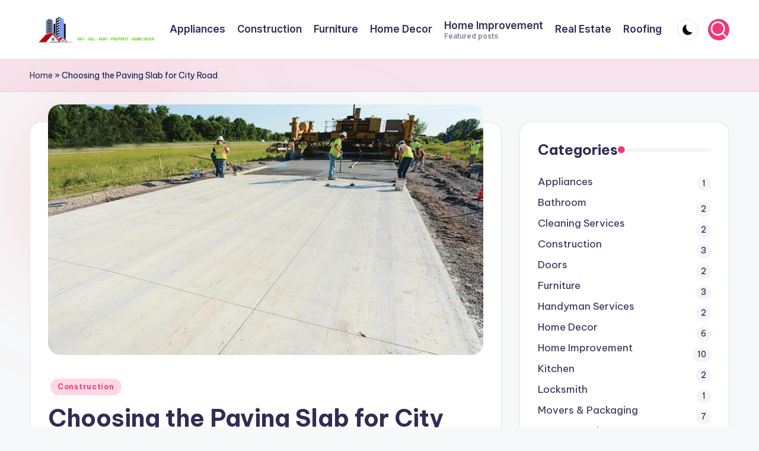

--- FILE ---
content_type: text/html; charset=UTF-8
request_url: https://buysellrentpropertyonline.com/choosing-the-paving-slab-for-city-road/
body_size: 17506
content:

<!DOCTYPE html>
<html lang="en-US" itemscope itemtype="http://schema.org/WebPage" >
<head>
	<meta charset="UTF-8">
	<link rel="profile" href="http://gmpg.org/xfn/11">
	<meta name='robots' content='index, follow, max-image-preview:large, max-snippet:-1, max-video-preview:-1' />
<meta name="viewport" content="width=device-width, initial-scale=1">
	<!-- This site is optimized with the Yoast SEO plugin v26.6 - https://yoast.com/wordpress/plugins/seo/ -->
	<title>Choosing the Paving Slab for City Road - Buy Sell Rent Property Online</title>
	<link rel="canonical" href="https://buysellrentpropertyonline.com/choosing-the-paving-slab-for-city-road/" />
	<meta property="og:locale" content="en_US" />
	<meta property="og:type" content="article" />
	<meta property="og:title" content="Choosing the Paving Slab for City Road - Buy Sell Rent Property Online" />
	<meta property="og:description" content="Do you ever hear about the paving slab? Well, the paving slab is commonly known as pavement. The paving slabs are usually used through the residential area and on the&hellip;" />
	<meta property="og:url" content="https://buysellrentpropertyonline.com/choosing-the-paving-slab-for-city-road/" />
	<meta property="og:site_name" content="Buy Sell Rent Property Online" />
	<meta property="article:published_time" content="2024-01-10T11:03:58+00:00" />
	<meta property="article:modified_time" content="2024-03-08T02:49:21+00:00" />
	<meta property="og:image" content="http://buysellrentpropertyonline.com/wp-content/uploads/2022/12/40160-Road-Infrastructure.jpg" />
	<meta property="og:image:width" content="950" />
	<meta property="og:image:height" content="546" />
	<meta property="og:image:type" content="image/jpeg" />
	<meta name="author" content="admin" />
	<meta name="twitter:card" content="summary_large_image" />
	<meta name="twitter:label1" content="Written by" />
	<meta name="twitter:data1" content="admin" />
	<meta name="twitter:label2" content="Est. reading time" />
	<meta name="twitter:data2" content="3 minutes" />
	<script type="application/ld+json" class="yoast-schema-graph">{"@context":"https://schema.org","@graph":[{"@type":"Article","@id":"https://buysellrentpropertyonline.com/choosing-the-paving-slab-for-city-road/#article","isPartOf":{"@id":"https://buysellrentpropertyonline.com/choosing-the-paving-slab-for-city-road/"},"author":{"name":"admin","@id":"https://buysellrentpropertyonline.com/#/schema/person/414e4752052b50e2dc28d3cbdff97135"},"headline":"Choosing the Paving Slab for City Road","datePublished":"2024-01-10T11:03:58+00:00","dateModified":"2024-03-08T02:49:21+00:00","mainEntityOfPage":{"@id":"https://buysellrentpropertyonline.com/choosing-the-paving-slab-for-city-road/"},"wordCount":515,"commentCount":0,"publisher":{"@id":"https://buysellrentpropertyonline.com/#organization"},"image":{"@id":"https://buysellrentpropertyonline.com/choosing-the-paving-slab-for-city-road/#primaryimage"},"thumbnailUrl":"https://buysellrentpropertyonline.com/wp-content/uploads/2022/12/40160-Road-Infrastructure.jpg","keywords":["council paving slabs"],"articleSection":["Construction"],"inLanguage":"en-US","potentialAction":[{"@type":"CommentAction","name":"Comment","target":["https://buysellrentpropertyonline.com/choosing-the-paving-slab-for-city-road/#respond"]}]},{"@type":"WebPage","@id":"https://buysellrentpropertyonline.com/choosing-the-paving-slab-for-city-road/","url":"https://buysellrentpropertyonline.com/choosing-the-paving-slab-for-city-road/","name":"Choosing the Paving Slab for City Road - Buy Sell Rent Property Online","isPartOf":{"@id":"https://buysellrentpropertyonline.com/#website"},"primaryImageOfPage":{"@id":"https://buysellrentpropertyonline.com/choosing-the-paving-slab-for-city-road/#primaryimage"},"image":{"@id":"https://buysellrentpropertyonline.com/choosing-the-paving-slab-for-city-road/#primaryimage"},"thumbnailUrl":"https://buysellrentpropertyonline.com/wp-content/uploads/2022/12/40160-Road-Infrastructure.jpg","datePublished":"2024-01-10T11:03:58+00:00","dateModified":"2024-03-08T02:49:21+00:00","breadcrumb":{"@id":"https://buysellrentpropertyonline.com/choosing-the-paving-slab-for-city-road/#breadcrumb"},"inLanguage":"en-US","potentialAction":[{"@type":"ReadAction","target":["https://buysellrentpropertyonline.com/choosing-the-paving-slab-for-city-road/"]}]},{"@type":"ImageObject","inLanguage":"en-US","@id":"https://buysellrentpropertyonline.com/choosing-the-paving-slab-for-city-road/#primaryimage","url":"https://buysellrentpropertyonline.com/wp-content/uploads/2022/12/40160-Road-Infrastructure.jpg","contentUrl":"https://buysellrentpropertyonline.com/wp-content/uploads/2022/12/40160-Road-Infrastructure.jpg","width":950,"height":546,"caption":"council paving slabs"},{"@type":"BreadcrumbList","@id":"https://buysellrentpropertyonline.com/choosing-the-paving-slab-for-city-road/#breadcrumb","itemListElement":[{"@type":"ListItem","position":1,"name":"Home","item":"https://buysellrentpropertyonline.com/"},{"@type":"ListItem","position":2,"name":"Choosing the Paving Slab for City Road"}]},{"@type":"WebSite","@id":"https://buysellrentpropertyonline.com/#website","url":"https://buysellrentpropertyonline.com/","name":"Buy Sell Rent Property Online","description":"","publisher":{"@id":"https://buysellrentpropertyonline.com/#organization"},"potentialAction":[{"@type":"SearchAction","target":{"@type":"EntryPoint","urlTemplate":"https://buysellrentpropertyonline.com/?s={search_term_string}"},"query-input":{"@type":"PropertyValueSpecification","valueRequired":true,"valueName":"search_term_string"}}],"inLanguage":"en-US"},{"@type":"Organization","@id":"https://buysellrentpropertyonline.com/#organization","name":"Buy Sell Rent Property Online","url":"https://buysellrentpropertyonline.com/","logo":{"@type":"ImageObject","inLanguage":"en-US","@id":"https://buysellrentpropertyonline.com/#/schema/logo/image/","url":"https://buysellrentpropertyonline.com/wp-content/uploads/2022/12/logo.png","contentUrl":"https://buysellrentpropertyonline.com/wp-content/uploads/2022/12/logo.png","width":273,"height":60,"caption":"Buy Sell Rent Property Online"},"image":{"@id":"https://buysellrentpropertyonline.com/#/schema/logo/image/"}},{"@type":"Person","@id":"https://buysellrentpropertyonline.com/#/schema/person/414e4752052b50e2dc28d3cbdff97135","name":"admin","image":{"@type":"ImageObject","inLanguage":"en-US","@id":"https://buysellrentpropertyonline.com/#/schema/person/image/","url":"https://secure.gravatar.com/avatar/df0ad43a215617d391c5a0b9cdb5f883375e93f4cffc3b3ea5d9d5eb96d2ad97?s=96&d=mm&r=g","contentUrl":"https://secure.gravatar.com/avatar/df0ad43a215617d391c5a0b9cdb5f883375e93f4cffc3b3ea5d9d5eb96d2ad97?s=96&d=mm&r=g","caption":"admin"},"sameAs":["https://buysellrentpropertyonline.com"],"url":"https://buysellrentpropertyonline.com/author/admin/"}]}</script>
	<!-- / Yoast SEO plugin. -->


<link rel='dns-prefetch' href='//fonts.googleapis.com' />
<link rel="alternate" type="application/rss+xml" title="Buy Sell Rent Property Online &raquo; Feed" href="https://buysellrentpropertyonline.com/feed/" />
<link rel="alternate" type="application/rss+xml" title="Buy Sell Rent Property Online &raquo; Comments Feed" href="https://buysellrentpropertyonline.com/comments/feed/" />
<link rel="alternate" type="application/rss+xml" title="Buy Sell Rent Property Online &raquo; Choosing the Paving Slab for City Road Comments Feed" href="https://buysellrentpropertyonline.com/choosing-the-paving-slab-for-city-road/feed/" />
<link rel="alternate" title="oEmbed (JSON)" type="application/json+oembed" href="https://buysellrentpropertyonline.com/wp-json/oembed/1.0/embed?url=https%3A%2F%2Fbuysellrentpropertyonline.com%2Fchoosing-the-paving-slab-for-city-road%2F" />
<link rel="alternate" title="oEmbed (XML)" type="text/xml+oembed" href="https://buysellrentpropertyonline.com/wp-json/oembed/1.0/embed?url=https%3A%2F%2Fbuysellrentpropertyonline.com%2Fchoosing-the-paving-slab-for-city-road%2F&#038;format=xml" />
<style id='wp-img-auto-sizes-contain-inline-css'>
img:is([sizes=auto i],[sizes^="auto," i]){contain-intrinsic-size:3000px 1500px}
/*# sourceURL=wp-img-auto-sizes-contain-inline-css */
</style>

<style id='wp-emoji-styles-inline-css'>

	img.wp-smiley, img.emoji {
		display: inline !important;
		border: none !important;
		box-shadow: none !important;
		height: 1em !important;
		width: 1em !important;
		margin: 0 0.07em !important;
		vertical-align: -0.1em !important;
		background: none !important;
		padding: 0 !important;
	}
/*# sourceURL=wp-emoji-styles-inline-css */
</style>
<link rel='stylesheet' id='wp-block-library-css' href='https://buysellrentpropertyonline.com/wp-includes/css/dist/block-library/style.min.css?ver=6.9' media='all' />
<style id='global-styles-inline-css'>
:root{--wp--preset--aspect-ratio--square: 1;--wp--preset--aspect-ratio--4-3: 4/3;--wp--preset--aspect-ratio--3-4: 3/4;--wp--preset--aspect-ratio--3-2: 3/2;--wp--preset--aspect-ratio--2-3: 2/3;--wp--preset--aspect-ratio--16-9: 16/9;--wp--preset--aspect-ratio--9-16: 9/16;--wp--preset--color--black: #000000;--wp--preset--color--cyan-bluish-gray: #abb8c3;--wp--preset--color--white: #ffffff;--wp--preset--color--pale-pink: #f78da7;--wp--preset--color--vivid-red: #cf2e2e;--wp--preset--color--luminous-vivid-orange: #ff6900;--wp--preset--color--luminous-vivid-amber: #fcb900;--wp--preset--color--light-green-cyan: #7bdcb5;--wp--preset--color--vivid-green-cyan: #00d084;--wp--preset--color--pale-cyan-blue: #8ed1fc;--wp--preset--color--vivid-cyan-blue: #0693e3;--wp--preset--color--vivid-purple: #9b51e0;--wp--preset--gradient--vivid-cyan-blue-to-vivid-purple: linear-gradient(135deg,rgb(6,147,227) 0%,rgb(155,81,224) 100%);--wp--preset--gradient--light-green-cyan-to-vivid-green-cyan: linear-gradient(135deg,rgb(122,220,180) 0%,rgb(0,208,130) 100%);--wp--preset--gradient--luminous-vivid-amber-to-luminous-vivid-orange: linear-gradient(135deg,rgb(252,185,0) 0%,rgb(255,105,0) 100%);--wp--preset--gradient--luminous-vivid-orange-to-vivid-red: linear-gradient(135deg,rgb(255,105,0) 0%,rgb(207,46,46) 100%);--wp--preset--gradient--very-light-gray-to-cyan-bluish-gray: linear-gradient(135deg,rgb(238,238,238) 0%,rgb(169,184,195) 100%);--wp--preset--gradient--cool-to-warm-spectrum: linear-gradient(135deg,rgb(74,234,220) 0%,rgb(151,120,209) 20%,rgb(207,42,186) 40%,rgb(238,44,130) 60%,rgb(251,105,98) 80%,rgb(254,248,76) 100%);--wp--preset--gradient--blush-light-purple: linear-gradient(135deg,rgb(255,206,236) 0%,rgb(152,150,240) 100%);--wp--preset--gradient--blush-bordeaux: linear-gradient(135deg,rgb(254,205,165) 0%,rgb(254,45,45) 50%,rgb(107,0,62) 100%);--wp--preset--gradient--luminous-dusk: linear-gradient(135deg,rgb(255,203,112) 0%,rgb(199,81,192) 50%,rgb(65,88,208) 100%);--wp--preset--gradient--pale-ocean: linear-gradient(135deg,rgb(255,245,203) 0%,rgb(182,227,212) 50%,rgb(51,167,181) 100%);--wp--preset--gradient--electric-grass: linear-gradient(135deg,rgb(202,248,128) 0%,rgb(113,206,126) 100%);--wp--preset--gradient--midnight: linear-gradient(135deg,rgb(2,3,129) 0%,rgb(40,116,252) 100%);--wp--preset--font-size--small: 13px;--wp--preset--font-size--medium: 20px;--wp--preset--font-size--large: 36px;--wp--preset--font-size--x-large: 42px;--wp--preset--spacing--20: 0.44rem;--wp--preset--spacing--30: 0.67rem;--wp--preset--spacing--40: 1rem;--wp--preset--spacing--50: 1.5rem;--wp--preset--spacing--60: 2.25rem;--wp--preset--spacing--70: 3.38rem;--wp--preset--spacing--80: 5.06rem;--wp--preset--shadow--natural: 6px 6px 9px rgba(0, 0, 0, 0.2);--wp--preset--shadow--deep: 12px 12px 50px rgba(0, 0, 0, 0.4);--wp--preset--shadow--sharp: 6px 6px 0px rgba(0, 0, 0, 0.2);--wp--preset--shadow--outlined: 6px 6px 0px -3px rgb(255, 255, 255), 6px 6px rgb(0, 0, 0);--wp--preset--shadow--crisp: 6px 6px 0px rgb(0, 0, 0);}:where(.is-layout-flex){gap: 0.5em;}:where(.is-layout-grid){gap: 0.5em;}body .is-layout-flex{display: flex;}.is-layout-flex{flex-wrap: wrap;align-items: center;}.is-layout-flex > :is(*, div){margin: 0;}body .is-layout-grid{display: grid;}.is-layout-grid > :is(*, div){margin: 0;}:where(.wp-block-columns.is-layout-flex){gap: 2em;}:where(.wp-block-columns.is-layout-grid){gap: 2em;}:where(.wp-block-post-template.is-layout-flex){gap: 1.25em;}:where(.wp-block-post-template.is-layout-grid){gap: 1.25em;}.has-black-color{color: var(--wp--preset--color--black) !important;}.has-cyan-bluish-gray-color{color: var(--wp--preset--color--cyan-bluish-gray) !important;}.has-white-color{color: var(--wp--preset--color--white) !important;}.has-pale-pink-color{color: var(--wp--preset--color--pale-pink) !important;}.has-vivid-red-color{color: var(--wp--preset--color--vivid-red) !important;}.has-luminous-vivid-orange-color{color: var(--wp--preset--color--luminous-vivid-orange) !important;}.has-luminous-vivid-amber-color{color: var(--wp--preset--color--luminous-vivid-amber) !important;}.has-light-green-cyan-color{color: var(--wp--preset--color--light-green-cyan) !important;}.has-vivid-green-cyan-color{color: var(--wp--preset--color--vivid-green-cyan) !important;}.has-pale-cyan-blue-color{color: var(--wp--preset--color--pale-cyan-blue) !important;}.has-vivid-cyan-blue-color{color: var(--wp--preset--color--vivid-cyan-blue) !important;}.has-vivid-purple-color{color: var(--wp--preset--color--vivid-purple) !important;}.has-black-background-color{background-color: var(--wp--preset--color--black) !important;}.has-cyan-bluish-gray-background-color{background-color: var(--wp--preset--color--cyan-bluish-gray) !important;}.has-white-background-color{background-color: var(--wp--preset--color--white) !important;}.has-pale-pink-background-color{background-color: var(--wp--preset--color--pale-pink) !important;}.has-vivid-red-background-color{background-color: var(--wp--preset--color--vivid-red) !important;}.has-luminous-vivid-orange-background-color{background-color: var(--wp--preset--color--luminous-vivid-orange) !important;}.has-luminous-vivid-amber-background-color{background-color: var(--wp--preset--color--luminous-vivid-amber) !important;}.has-light-green-cyan-background-color{background-color: var(--wp--preset--color--light-green-cyan) !important;}.has-vivid-green-cyan-background-color{background-color: var(--wp--preset--color--vivid-green-cyan) !important;}.has-pale-cyan-blue-background-color{background-color: var(--wp--preset--color--pale-cyan-blue) !important;}.has-vivid-cyan-blue-background-color{background-color: var(--wp--preset--color--vivid-cyan-blue) !important;}.has-vivid-purple-background-color{background-color: var(--wp--preset--color--vivid-purple) !important;}.has-black-border-color{border-color: var(--wp--preset--color--black) !important;}.has-cyan-bluish-gray-border-color{border-color: var(--wp--preset--color--cyan-bluish-gray) !important;}.has-white-border-color{border-color: var(--wp--preset--color--white) !important;}.has-pale-pink-border-color{border-color: var(--wp--preset--color--pale-pink) !important;}.has-vivid-red-border-color{border-color: var(--wp--preset--color--vivid-red) !important;}.has-luminous-vivid-orange-border-color{border-color: var(--wp--preset--color--luminous-vivid-orange) !important;}.has-luminous-vivid-amber-border-color{border-color: var(--wp--preset--color--luminous-vivid-amber) !important;}.has-light-green-cyan-border-color{border-color: var(--wp--preset--color--light-green-cyan) !important;}.has-vivid-green-cyan-border-color{border-color: var(--wp--preset--color--vivid-green-cyan) !important;}.has-pale-cyan-blue-border-color{border-color: var(--wp--preset--color--pale-cyan-blue) !important;}.has-vivid-cyan-blue-border-color{border-color: var(--wp--preset--color--vivid-cyan-blue) !important;}.has-vivid-purple-border-color{border-color: var(--wp--preset--color--vivid-purple) !important;}.has-vivid-cyan-blue-to-vivid-purple-gradient-background{background: var(--wp--preset--gradient--vivid-cyan-blue-to-vivid-purple) !important;}.has-light-green-cyan-to-vivid-green-cyan-gradient-background{background: var(--wp--preset--gradient--light-green-cyan-to-vivid-green-cyan) !important;}.has-luminous-vivid-amber-to-luminous-vivid-orange-gradient-background{background: var(--wp--preset--gradient--luminous-vivid-amber-to-luminous-vivid-orange) !important;}.has-luminous-vivid-orange-to-vivid-red-gradient-background{background: var(--wp--preset--gradient--luminous-vivid-orange-to-vivid-red) !important;}.has-very-light-gray-to-cyan-bluish-gray-gradient-background{background: var(--wp--preset--gradient--very-light-gray-to-cyan-bluish-gray) !important;}.has-cool-to-warm-spectrum-gradient-background{background: var(--wp--preset--gradient--cool-to-warm-spectrum) !important;}.has-blush-light-purple-gradient-background{background: var(--wp--preset--gradient--blush-light-purple) !important;}.has-blush-bordeaux-gradient-background{background: var(--wp--preset--gradient--blush-bordeaux) !important;}.has-luminous-dusk-gradient-background{background: var(--wp--preset--gradient--luminous-dusk) !important;}.has-pale-ocean-gradient-background{background: var(--wp--preset--gradient--pale-ocean) !important;}.has-electric-grass-gradient-background{background: var(--wp--preset--gradient--electric-grass) !important;}.has-midnight-gradient-background{background: var(--wp--preset--gradient--midnight) !important;}.has-small-font-size{font-size: var(--wp--preset--font-size--small) !important;}.has-medium-font-size{font-size: var(--wp--preset--font-size--medium) !important;}.has-large-font-size{font-size: var(--wp--preset--font-size--large) !important;}.has-x-large-font-size{font-size: var(--wp--preset--font-size--x-large) !important;}
/*# sourceURL=global-styles-inline-css */
</style>

<style id='classic-theme-styles-inline-css'>
/*! This file is auto-generated */
.wp-block-button__link{color:#fff;background-color:#32373c;border-radius:9999px;box-shadow:none;text-decoration:none;padding:calc(.667em + 2px) calc(1.333em + 2px);font-size:1.125em}.wp-block-file__button{background:#32373c;color:#fff;text-decoration:none}
/*# sourceURL=/wp-includes/css/classic-themes.min.css */
</style>
<link rel='stylesheet' id='swiper-css' href='https://buysellrentpropertyonline.com/wp-content/themes/bloghash/assets/css/swiper-bundle.min.css?ver=6.9' media='all' />
<link rel='stylesheet' id='FontAwesome-css' href='https://buysellrentpropertyonline.com/wp-content/themes/bloghash/assets/css/all.min.css?ver=5.15.4' media='all' />
<link rel='stylesheet' id='bloghash-styles-css' href='https://buysellrentpropertyonline.com/wp-content/themes/bloghash/assets/css/style.min.css?ver=1.0.24' media='all' />
<link rel='stylesheet' id='bloghash-google-fonts-css' href='//fonts.googleapis.com/css?family=Inter+Tight%3A600%7CBe+Vietnam+Pro%3A400%2C700%2C500%7CPlayfair+Display%3A400%2C400i&#038;display=swap&#038;subsets=latin&#038;ver=1.0.24' media='' />
<link rel='stylesheet' id='bloghash-dynamic-styles-css' href='https://buysellrentpropertyonline.com/wp-content/uploads/bloghash/dynamic-styles.css?ver=1764081551' media='all' />
<script src="https://buysellrentpropertyonline.com/wp-includes/js/jquery/jquery.min.js?ver=3.7.1" id="jquery-core-js"></script>
<script src="https://buysellrentpropertyonline.com/wp-includes/js/jquery/jquery-migrate.min.js?ver=3.4.1" id="jquery-migrate-js"></script>
<link rel="https://api.w.org/" href="https://buysellrentpropertyonline.com/wp-json/" /><link rel="alternate" title="JSON" type="application/json" href="https://buysellrentpropertyonline.com/wp-json/wp/v2/posts/143" /><link rel="EditURI" type="application/rsd+xml" title="RSD" href="https://buysellrentpropertyonline.com/xmlrpc.php?rsd" />
<meta name="generator" content="WordPress 6.9" />
<link rel='shortlink' href='https://buysellrentpropertyonline.com/?p=143' />
<link rel="pingback" href="https://buysellrentpropertyonline.com/xmlrpc.php">
<meta name="theme-color" content="#F43676"><link rel="icon" href="https://buysellrentpropertyonline.com/wp-content/uploads/2022/12/icon.png" sizes="32x32" />
<link rel="icon" href="https://buysellrentpropertyonline.com/wp-content/uploads/2022/12/icon.png" sizes="192x192" />
<link rel="apple-touch-icon" href="https://buysellrentpropertyonline.com/wp-content/uploads/2022/12/icon.png" />
<meta name="msapplication-TileImage" content="https://buysellrentpropertyonline.com/wp-content/uploads/2022/12/icon.png" />
</head>

<body class="wp-singular post-template-default single single-post postid-143 single-format-standard wp-custom-logo wp-embed-responsive wp-theme-bloghash bloghash-topbar__separators-regular bloghash-layout__fw-contained bloghash-layout__boxed-separated bloghash-layout-shadow bloghash-header-layout-1 bloghash-menu-animation-underline bloghash-header__separators-none bloghash-single-title-in-content bloghash-page-title-align-left comments-open bloghash-has-sidebar bloghash-sticky-sidebar bloghash-sidebar-style-2 bloghash-sidebar-position__right-sidebar entry-media-hover-style-1 bloghash-copyright-layout-1 is-section-heading-init-s1 is-footer-heading-init-s0 bloghash-input-supported bloghash-blog-image-wrap validate-comment-form bloghash-menu-accessibility">


<div id="page" class="hfeed site">
	<a class="skip-link screen-reader-text" href="#main">Skip to content</a>

	
	
	<header id="masthead" class="site-header" role="banner" itemtype="https://schema.org/WPHeader" itemscope="itemscope">
		<div id="bloghash-header" >
		<div id="bloghash-header-inner">
		
<div class="bloghash-container bloghash-header-container">

	
<div class="bloghash-logo bloghash-header-element" itemtype="https://schema.org/Organization" itemscope="itemscope">
	<div class="logo-inner"><a href="https://buysellrentpropertyonline.com/" rel="home" class="" itemprop="url">
					<img src="https://buysellrentpropertyonline.com/wp-content/uploads/2022/12/logo.png" alt="Buy Sell Rent Property Online" width="273" height="60" class="" itemprop="logo"/>
				</a><span class="site-title screen-reader-text" itemprop="name">
					<a href="https://buysellrentpropertyonline.com/" rel="home" itemprop="url">
						Buy Sell Rent Property Online
					</a>
				</span></div></div><!-- END .bloghash-logo -->

	<span class="bloghash-header-element bloghash-mobile-nav">
				<button class="bloghash-hamburger hamburger--spin bloghash-hamburger-bloghash-primary-nav" aria-label="Menu" aria-controls="bloghash-primary-nav" type="button">

			
			<span class="hamburger-box">
				<span class="hamburger-inner"></span>
			</span>

		</button>
			</span>

	
<nav class="site-navigation main-navigation bloghash-primary-nav bloghash-nav bloghash-header-element" role="navigation" itemtype="https://schema.org/SiteNavigationElement" itemscope="itemscope" aria-label="Site Navigation">

<ul id="bloghash-primary-nav" class="menu"><li id="menu-item-122" class="menu-item menu-item-type-taxonomy menu-item-object-category menu-item-122"><a href="https://buysellrentpropertyonline.com/category/appliances/"><span>Appliances</span></a></li>
<li id="menu-item-123" class="menu-item menu-item-type-taxonomy menu-item-object-category current-post-ancestor current-menu-parent current-post-parent menu-item-123"><a href="https://buysellrentpropertyonline.com/category/construction/"><span>Construction</span></a></li>
<li id="menu-item-124" class="menu-item menu-item-type-taxonomy menu-item-object-category menu-item-124"><a href="https://buysellrentpropertyonline.com/category/furniture/"><span>Furniture</span></a></li>
<li id="menu-item-125" class="menu-item menu-item-type-taxonomy menu-item-object-category menu-item-125"><a href="https://buysellrentpropertyonline.com/category/home-decor/"><span>Home Decor</span></a></li>
<li id="menu-item-126" class="menu-item menu-item-type-taxonomy menu-item-object-category menu-item-126"><a href="https://buysellrentpropertyonline.com/category/home-improvement/"><span>Home Improvement<span class="description">Featured posts</span></span></a></li>
<li id="menu-item-127" class="menu-item menu-item-type-taxonomy menu-item-object-category menu-item-127"><a href="https://buysellrentpropertyonline.com/category/real-estate/"><span>Real Estate</span></a></li>
<li id="menu-item-128" class="menu-item menu-item-type-taxonomy menu-item-object-category menu-item-128"><a href="https://buysellrentpropertyonline.com/category/roofing/"><span>Roofing</span></a></li>
</ul></nav><!-- END .bloghash-nav -->
<div class="bloghash-header-widgets bloghash-header-element bloghash-widget-location-right"><div class="bloghash-header-widget__darkmode bloghash-header-widget bloghash-hide-mobile-tablet"><div class="bloghash-widget-wrapper"><button type="button" class="bloghash-darkmode rounded-border"><span></span></button></div></div><!-- END .bloghash-header-widget --><div class="bloghash-header-widget__search bloghash-header-widget bloghash-hide-mobile-tablet"><div class="bloghash-widget-wrapper">
<div aria-haspopup="true">
	<a href="#" class="bloghash-search rounded-fill">
		<svg class="bloghash-icon" aria-label="Search" xmlns="http://www.w3.org/2000/svg" width="32" height="32" viewBox="0 0 32 32"><path d="M28.962 26.499l-4.938-4.938c1.602-2.002 2.669-4.671 2.669-7.474 0-6.673-5.339-12.012-12.012-12.012S2.669 7.414 2.669 14.087a11.962 11.962 0 0012.012 12.012c2.803 0 5.472-.934 7.474-2.669l4.938 4.938c.267.267.667.4.934.4s.667-.133.934-.4a1.29 1.29 0 000-1.868zM5.339 14.087c0-5.205 4.137-9.342 9.342-9.342s9.342 4.137 9.342 9.342c0 2.536-1.068 4.938-2.669 6.54-1.735 1.735-4.004 2.669-6.54 2.669-5.339.133-9.476-4.004-9.476-9.209z" /></svg>	</a><!-- END .bloghash-search -->

	<div class="bloghash-search-simple bloghash-search-container dropdown-item">
		
<form role="search" aria-label="Search for:" method="get" class="bloghash-search-form search-form" action="https://buysellrentpropertyonline.com/">
	<div>
		<input type="search" class="bloghash-input-search search-field" aria-label="Enter search keywords" placeholder="Search" value="" name="s" />
				
		
			<button type="submit" class="bloghash-animate-arrow right-arrow" aria-hidden="true" role="button" tabindex="0">
				<svg xmlns="http://www.w3.org/2000/svg" viewBox="0 0 25 18"><path class="arrow-handle" d="M2.511 9.007l7.185-7.221c.407-.409.407-1.071 0-1.48s-1.068-.409-1.476 0L.306 8.259a1.049 1.049 0 000 1.481l7.914 7.952c.407.408 1.068.408 1.476 0s.407-1.07 0-1.479L2.511 9.007z"></path><path class="arrow-bar" fill-rule="evenodd" clip-rule="evenodd" d="M1 8h28.001a1.001 1.001 0 010 2H1a1 1 0 110-2z"></path></svg>
			</button>		<button type="button" class="bloghash-search-close" aria-hidden="true" role="button">
			<svg aria-hidden="true" xmlns="http://www.w3.org/2000/svg" width="16" height="16" viewBox="0 0 16 16"><path d="M6.852 7.649L.399 1.195 1.445.149l6.454 6.453L14.352.149l1.047 1.046-6.454 6.454 6.454 6.453-1.047 1.047-6.453-6.454-6.454 6.454-1.046-1.047z" fill="currentColor" fill-rule="evenodd"></path></svg>
		</button>
			</div>
</form>	</div><!-- END .bloghash-search-simple -->
</div>
</div></div><!-- END .bloghash-header-widget --></div><!-- END .bloghash-header-widgets -->
</div><!-- END .bloghash-container -->
	</div><!-- END #bloghash-header-inner -->
	</div><!-- END #bloghash-header -->
		
<div class="page-header bloghash-has-breadcrumbs">

	
	
	<div class="bloghash-container bloghash-breadcrumbs"><span><span><a href="https://buysellrentpropertyonline.com/">Home</a></span> » <span class="breadcrumb_last" aria-current="page">Choosing the Paving Slab for City Road</span></span></div>
</div>
	</header><!-- #masthead .site-header -->

	
			<div id="main" class="site-main">

			

<div class="bloghash-container">

	
	<div id="primary" class="content-area">

		
		<main id="content" class="site-content " role="main" itemscope itemtype="http://schema.org/Blog">

			

<article id="post-143" class="bloghash-article post-143 post type-post status-publish format-standard has-post-thumbnail hentry category-construction tag-council-paving-slabs" itemscope="" itemtype="https://schema.org/CreativeWork">

	<div class="post-thumb entry-media thumbnail"><img width="950" height="546" src="https://buysellrentpropertyonline.com/wp-content/uploads/2022/12/40160-Road-Infrastructure.jpg" class="attachment-large size-large wp-post-image" alt="council paving slabs" /></div>
<div class="post-category">

	<span class="cat-links"><span class="screen-reader-text">Posted in</span><span><a href="https://buysellrentpropertyonline.com/category/construction/" class="cat-5" rel="category">Construction</a></span></span>
</div>

<header class="entry-header">

	
	<h1 class="entry-title" itemprop="headline">
		Choosing the Paving Slab for City Road	</h1>

</header>
<div class="entry-meta"><div class="entry-meta-elements">		<span class="post-author">
			<span class="posted-by vcard author"  itemprop="author" itemscope="itemscope" itemtype="http://schema.org/Person">
				<span class="screen-reader-text">Posted by</span>

									<span class="author-avatar">
						<img alt='' src='https://secure.gravatar.com/avatar/df0ad43a215617d391c5a0b9cdb5f883375e93f4cffc3b3ea5d9d5eb96d2ad97?s=30&#038;d=mm&#038;r=g' srcset='https://secure.gravatar.com/avatar/df0ad43a215617d391c5a0b9cdb5f883375e93f4cffc3b3ea5d9d5eb96d2ad97?s=60&#038;d=mm&#038;r=g 2x' class='avatar avatar-30 photo' height='30' width='30' decoding='async'/>					</span>
				
				<span>
					<a class="url fn n" title="View all posts by admin" href="https://buysellrentpropertyonline.com/author/admin/" rel="author"  itemprop="url">
						<span class="author-name"  itemprop="name">admin</span>
					</a>
				</span>
			</span>
		</span>
		<span class="posted-on"><time class="entry-date published updated" datetime="2024-01-10T11:03:58+00:00"><svg class="bloghash-icon" aria-hidden="true" xmlns="http://www.w3.org/2000/svg" viewBox="0 0 448 512"><!--!Font Awesome Free 6.5.1 by @fontawesome - https://fontawesome.com License - https://fontawesome.com/license/free Copyright 2024 Fonticons, Inc.--><path d="M400 64h-48V12c0-6.6-5.4-12-12-12h-40c-6.6 0-12 5.4-12 12v52H160V12c0-6.6-5.4-12-12-12h-40c-6.6 0-12 5.4-12 12v52H48C21.5 64 0 85.5 0 112v352c0 26.5 21.5 48 48 48h352c26.5 0 48-21.5 48-48V112c0-26.5-21.5-48-48-48zm-6 400H54c-3.3 0-6-2.7-6-6V160h352v298c0 3.3-2.7 6-6 6z" /></svg>January 10, 2024</time></span><span class="comments-link"><a href="https://buysellrentpropertyonline.com/choosing-the-paving-slab-for-city-road/#respond" class="comments-link" ><svg class="bloghash-icon" aria-hidden="true" xmlns="http://www.w3.org/2000/svg" width="32" height="32" viewBox="0 0 32 32"><path d="M25.358 2.075H6.673c-2.269 0-4.004 1.735-4.004 4.004v21.354c0 .534.267 1.068.801 1.201.133.133.4.133.534.133.4 0 .667-.133.934-.4l4.938-4.938h15.482c2.269 0 4.004-1.735 4.004-4.004V6.079c0-2.269-1.735-4.004-4.004-4.004zm1.335 17.35c0 .801-.534 1.335-1.335 1.335H9.342c-.4 0-.667.133-.934.4l-3.07 3.07V6.079c0-.801.534-1.335 1.335-1.335h18.685c.801 0 1.335.534 1.335 1.335v13.346z" /></svg>No Comments</a></span></div></div>
<div class="entry-content bloghash-entry" itemprop="text">
	<p><span style="font-weight: 400;">Do you ever hear about the paving slab? Well, the paving slab is commonly known as pavement. The paving slabs are usually used through the residential area and on the road. Why? The paving slab has many options based on its sizes, color, and shape. That’s what makes paving slab as one choice for residential and city roads. Moreover, paving slabs also can be applied in the wide area in the residential and on the road as well. In addition, paving slabs also provide an endless design and shape which can improve the beauty of the residential and road. You can choose many colors of paving slab based on the surrounding. It also makes the view of the road to be more warmth and relaxing sense rather than the crowded road. And, the important thing is the durability of paving slabs. Well, it’s a well-known fact that paving slabs has high durability. Therefore, you can apply the paving slab and use it for several years. That will make you reduce the cost of its maintenance. Moreover, the paving slab is also an economical material. You can get the high quality of paving slabs ata low cost. It is an interesting offering, isn’t it? However, if you want to use a paving slab, you need to make sure that the water has its own way when the rain is falling down. Otherwise, it will turn into a pool. Therefore, you need to ask the expert to apply the paving slabs.</span></p>
<p><span style="font-weight: 400;">Well, there are many materials of paving slab that can be chosen. Each material provides its own advantages and can be used based on the needs. The materials for paving slabs are concrete, acrylic, stone, clay, and natural stone. One of the materials that are usually used is concrete paving slabs. It is suitable for the pavement of a wide area. Moreover, it also has high durability. In the speaking of using concrete paving slab, it cannot be separated from </span><span style="font-weight: 400;">council paving slabs</span><span style="font-weight: 400;">. Why? The concrete paving slabs are often used by the city council due to its advantages such as high durability and low cost. The concrete paving slabs can be used for a long time under high traffic and weather changes. In addition, it also has a low price due to bulk production. Purchasing the concrete paving slabs are also easy since there are many shops that sell concrete paving slabs with high quality.</span></p>
<p><span style="font-weight: 400;">One of the companies that sell concrete paving slabs is Armstrong Supplies. It sells many types of concrete paving slabs. This online shop also provides concrete paving slabs with different sizes and designs. For example, Paving Slabs Flags BSS Pressed 600mm x 600mm x 50mm Pack 10. If you need more units of paving slabs, you can choose the bigger packet such as pack 12, pack 20, and pack 25. On the other hand, if you need a bigger size, you can choose Slabs 900x600x50mm BSS Pressed Concrete Pack 10. What you need to do is just adjusting your needs of paving slabs. </span></p>
</div>




<div class="entry-footer">

	<span class="screen-reader-text">Tags: </span><div class="post-tags"><span class="cat-links"><a href="https://buysellrentpropertyonline.com/tag/council-paving-slabs/" rel="tag">council paving slabs</a></span></div><span class="last-updated bloghash-iflex-center"><svg class="bloghash-icon" xmlns="http://www.w3.org/2000/svg" width="32" height="32" viewBox="0 0 32 32"><path d="M4.004 23.429h5.339c.4 0 .667-.133.934-.4L24.958 8.348a1.29 1.29 0 000-1.868l-5.339-5.339a1.29 1.29 0 00-1.868 0L3.07 15.822c-.267.267-.4.534-.4.934v5.339c0 .801.534 1.335 1.335 1.335zm1.335-6.139L18.685 3.944l3.47 3.47L8.809 20.76h-3.47v-3.47zm22.688 10.143H4.004c-.801 0-1.335.534-1.335 1.335s.534 1.335 1.335 1.335h24.023c.801 0 1.335-.534 1.335-1.335s-.534-1.335-1.335-1.335z" /></svg><time class="entry-date updated" datetime="2024-03-08T02:49:21+00:00">Last updated on March 8, 2024</time></span>
</div>


<section class="author-box" itemprop="author" itemscope="itemscope" itemtype="http://schema.org/Person">

	<div class="author-box-avatar">
		<img alt='' src='https://secure.gravatar.com/avatar/df0ad43a215617d391c5a0b9cdb5f883375e93f4cffc3b3ea5d9d5eb96d2ad97?s=75&#038;d=mm&#038;r=g' srcset='https://secure.gravatar.com/avatar/df0ad43a215617d391c5a0b9cdb5f883375e93f4cffc3b3ea5d9d5eb96d2ad97?s=150&#038;d=mm&#038;r=g 2x' class='avatar avatar-75 photo' height='75' width='75' decoding='async'/>	</div>

	<div class="author-box-meta">
		<div class="h4 author-box-title">
							<a href="https://buysellrentpropertyonline.com/author/admin/" class="url fn n" rel="author" itemprop="url">
				admin	
				</a>
						</div>

		
		
		<div class="author-box-content" itemprop="description">
					</div>

		
<div class="more-posts-button">
	<a href="https://buysellrentpropertyonline.com/author/admin/" class="bloghash-btn btn-text-1" role="button"><span>View All Posts</span></i></a>
</div>
	</div><!-- END .author-box-meta -->

</section>

<section class="post-nav" role="navigation">
	<h2 class="screen-reader-text">Post navigation</h2>

	<div class="nav-previous"><h6 class="nav-title">Previous Post</h6><a href="https://buysellrentpropertyonline.com/different-types-of-ottoman-bed-all-you-need-to-know/" rel="prev"><div class="nav-content"><img width="75" height="75" src="https://buysellrentpropertyonline.com/wp-content/uploads/2024/01/358220__32064-150x150.jpg" class="attachment-75x75 size-75x75 wp-post-image" alt="Ottoman Bed" itemprop="image" decoding="async" loading="lazy" /> <span>Different Types of Ottoman Bed: All You Need to Know</span></div></a></div><div class="nav-next"><h6 class="nav-title">Next Post</h6><a href="https://buysellrentpropertyonline.com/slot-gacor-slot88-trusted-easy-win-2024/" rel="next"><div class="nav-content"><span>Slot Gacor Slot88 Trusted Easy Win 2024</span> <img width="75" height="75" src="https://buysellrentpropertyonline.com/wp-content/uploads/2024/04/1684344873855-150x150.jpg" class="attachment-75x75 size-75x75 wp-post-image" alt="Slot Gacor" itemprop="image" decoding="async" loading="lazy" /></div></a></div>
</section>

</article><!-- #post-143 -->

<section id="comments" class="comments-area">

	<div class="comments-title-wrapper center-text">
		<h3 class="comments-title">
			Comments		</h3><!-- END .comments-title -->

					<p class="no-comments">No comments yet. Why don&rsquo;t you start the discussion?</p>
			</div>

	<ol class="comment-list">
			</ol>

	
	
		<div id="respond" class="comment-respond">
		<h3 id="reply-title" class="comment-reply-title">Leave a Reply <small><a rel="nofollow" id="cancel-comment-reply-link" href="/choosing-the-paving-slab-for-city-road/#respond" style="display:none;">Cancel reply</a></small></h3><form action="https://buysellrentpropertyonline.com/wp-comments-post.php" method="post" id="commentform" class="comment-form"><p class="comment-notes"><span id="email-notes">Your email address will not be published.</span> <span class="required-field-message">Required fields are marked <span class="required">*</span></span></p><p class="comment-textarea"><textarea name="comment" id="comment" cols="44" rows="8" class="textarea-comment" placeholder="Write a comment&hellip;" required="required"></textarea></p><p class="comment-form-author"><label for="author">Name <span class="required">*</span></label> <input id="author" name="author" type="text" value="" size="30" maxlength="245" autocomplete="name" required="required" /></p>
<p class="comment-form-email"><label for="email">Email <span class="required">*</span></label> <input id="email" name="email" type="text" value="" size="30" maxlength="100" aria-describedby="email-notes" autocomplete="email" required="required" /></p>
<p class="comment-form-url"><label for="url">Website</label> <input id="url" name="url" type="text" value="" size="30" maxlength="200" autocomplete="url" /></p>
<p class="comment-form-cookies-consent"><input id="wp-comment-cookies-consent" name="wp-comment-cookies-consent" type="checkbox" value="yes" /> <label for="wp-comment-cookies-consent">Save my name, email, and website in this browser for the next time I comment.</label></p>
<p class="form-submit"><span class="bloghash-submit-form-button"><input name="submit" type="submit" id="comment-submit" class="bloghash-btn primary-button" value="Post Comment" /></span> <input type='hidden' name='comment_post_ID' value='143' id='comment_post_ID' />
<input type='hidden' name='comment_parent' id='comment_parent' value='0' />
</p><p style="display: none;"><input type="hidden" id="akismet_comment_nonce" name="akismet_comment_nonce" value="051b208df9" /></p><p style="display: none !important;" class="akismet-fields-container" data-prefix="ak_"><label>&#916;<textarea name="ak_hp_textarea" cols="45" rows="8" maxlength="100"></textarea></label><input type="hidden" id="ak_js_1" name="ak_js" value="85"/><script>document.getElementById( "ak_js_1" ).setAttribute( "value", ( new Date() ).getTime() );</script></p></form>	</div><!-- #respond -->
	
</section><!-- #comments -->

		</main><!-- #content .site-content -->

		
	</div><!-- #primary .content-area -->

	
<aside id="secondary" class="widget-area bloghash-sidebar-container" itemtype="http://schema.org/WPSideBar" itemscope="itemscope" role="complementary">

	<div class="bloghash-sidebar-inner">
		
		<div id="categories-2" class="bloghash-sidebar-widget bloghash-widget bloghash-entry widget widget_categories"><div class="h4 widget-title">Categories</div>
			<ul>
					<li class="cat-item cat-item-14"><a href="https://buysellrentpropertyonline.com/category/appliances/">Appliances</a> <span> 1 </span>
</li>
	<li class="cat-item cat-item-44"><a href="https://buysellrentpropertyonline.com/category/bathroom/">Bathroom</a> <span> 2 </span>
</li>
	<li class="cat-item cat-item-13"><a href="https://buysellrentpropertyonline.com/category/cleaning-services/">Cleaning Services</a> <span> 2 </span>
</li>
	<li class="cat-item cat-item-5"><a href="https://buysellrentpropertyonline.com/category/construction/">Construction</a> <span> 3 </span>
</li>
	<li class="cat-item cat-item-16"><a href="https://buysellrentpropertyonline.com/category/doors/">Doors</a> <span> 2 </span>
</li>
	<li class="cat-item cat-item-8"><a href="https://buysellrentpropertyonline.com/category/furniture/">Furniture</a> <span> 3 </span>
</li>
	<li class="cat-item cat-item-130"><a href="https://buysellrentpropertyonline.com/category/handyman-services/">Handyman Services</a> <span> 2 </span>
</li>
	<li class="cat-item cat-item-7"><a href="https://buysellrentpropertyonline.com/category/home-decor/">Home Decor</a> <span> 6 </span>
</li>
	<li class="cat-item cat-item-2"><a href="https://buysellrentpropertyonline.com/category/home-improvement/">Home Improvement</a> <span> 10 </span>
</li>
	<li class="cat-item cat-item-33"><a href="https://buysellrentpropertyonline.com/category/kitchen/">Kitchen</a> <span> 2 </span>
</li>
	<li class="cat-item cat-item-9"><a href="https://buysellrentpropertyonline.com/category/locksmith/">Locksmith</a> <span> 1 </span>
</li>
	<li class="cat-item cat-item-64"><a href="https://buysellrentpropertyonline.com/category/movers-packaging/">Movers &amp; Packaging</a> <span> 7 </span>
</li>
	<li class="cat-item cat-item-149"><a href="https://buysellrentpropertyonline.com/category/pest-control/">Pest Control</a> <span> 10 </span>
</li>
	<li class="cat-item cat-item-10"><a href="https://buysellrentpropertyonline.com/category/plumbing/">Plumbing</a> <span> 1 </span>
</li>
	<li class="cat-item cat-item-4"><a href="https://buysellrentpropertyonline.com/category/real-estate/">Real Estate</a> <span> 19 </span>
</li>
	<li class="cat-item cat-item-15"><a href="https://buysellrentpropertyonline.com/category/roofing/">Roofing</a> <span> 6 </span>
</li>
	<li class="cat-item cat-item-6"><a href="https://buysellrentpropertyonline.com/category/tiles/">Tiles</a> <span> 1 </span>
</li>
	<li class="cat-item cat-item-1"><a href="https://buysellrentpropertyonline.com/category/uncategorized/">Uncategorized</a> <span> 1 </span>
</li>
			</ul>

			</div><div id="archives-2" class="bloghash-sidebar-widget bloghash-widget bloghash-entry widget widget_archive"><div class="h4 widget-title">Archives</div>
			<ul>
					<li><a href='https://buysellrentpropertyonline.com/2025/12/'>December 2025</a></li>
	<li><a href='https://buysellrentpropertyonline.com/2025/11/'>November 2025</a></li>
	<li><a href='https://buysellrentpropertyonline.com/2025/10/'>October 2025</a></li>
	<li><a href='https://buysellrentpropertyonline.com/2025/07/'>July 2025</a></li>
	<li><a href='https://buysellrentpropertyonline.com/2025/06/'>June 2025</a></li>
	<li><a href='https://buysellrentpropertyonline.com/2025/05/'>May 2025</a></li>
	<li><a href='https://buysellrentpropertyonline.com/2025/04/'>April 2025</a></li>
	<li><a href='https://buysellrentpropertyonline.com/2025/03/'>March 2025</a></li>
	<li><a href='https://buysellrentpropertyonline.com/2025/02/'>February 2025</a></li>
	<li><a href='https://buysellrentpropertyonline.com/2025/01/'>January 2025</a></li>
	<li><a href='https://buysellrentpropertyonline.com/2024/12/'>December 2024</a></li>
	<li><a href='https://buysellrentpropertyonline.com/2024/11/'>November 2024</a></li>
	<li><a href='https://buysellrentpropertyonline.com/2024/10/'>October 2024</a></li>
	<li><a href='https://buysellrentpropertyonline.com/2024/09/'>September 2024</a></li>
	<li><a href='https://buysellrentpropertyonline.com/2024/06/'>June 2024</a></li>
	<li><a href='https://buysellrentpropertyonline.com/2024/05/'>May 2024</a></li>
	<li><a href='https://buysellrentpropertyonline.com/2024/04/'>April 2024</a></li>
	<li><a href='https://buysellrentpropertyonline.com/2024/03/'>March 2024</a></li>
	<li><a href='https://buysellrentpropertyonline.com/2024/02/'>February 2024</a></li>
	<li><a href='https://buysellrentpropertyonline.com/2024/01/'>January 2024</a></li>
	<li><a href='https://buysellrentpropertyonline.com/2023/12/'>December 2023</a></li>
	<li><a href='https://buysellrentpropertyonline.com/2023/10/'>October 2023</a></li>
	<li><a href='https://buysellrentpropertyonline.com/2023/09/'>September 2023</a></li>
	<li><a href='https://buysellrentpropertyonline.com/2023/08/'>August 2023</a></li>
	<li><a href='https://buysellrentpropertyonline.com/2022/12/'>December 2022</a></li>
			</ul>

			</div><div id="magenet_widget-2" class="bloghash-sidebar-widget bloghash-widget bloghash-entry widget widget_magenet_widget"><aside class="widget magenet_widget_box"><div class="mads-block"></div></aside></div><div id="custom_html-2" class="widget_text bloghash-sidebar-widget bloghash-widget bloghash-entry widget widget_custom_html"><div class="textwidget custom-html-widget"><!-- 3212b76fcff2a83c3879c1771abeefd0 --></div></div>
			</div>

</aside><!--#secondary .widget-area -->


	
</div><!-- END .bloghash-container -->


<!-- wmm w -->				<div class="bloghash-glassmorphism">
		<span class="block one"></span>
		<span class="block two"></span>
	</div>
				
	</div><!-- #main .site-main -->
	
	
			<footer id="colophon" class="site-footer" role="contentinfo" itemtype="http://schema.org/WPFooter" itemscope="itemscope">

			
<div id="bloghash-footer" >
	<div class="bloghash-container">
		<div class="bloghash-flex-row" id="bloghash-footer-widgets">

							<div class="bloghash-footer-column col-xs-12 col-sm-6 stretch-xs col-md-4">
					<div id="custom_html-4" class="widget_text bloghash-footer-widget bloghash-widget bloghash-entry widget widget_custom_html"><div class="textwidget custom-html-widget"><!-- 6ca9b83a6c83f55ec3be60c1d039df31 --></div></div>				</div>
								<div class="bloghash-footer-column col-xs-12 col-sm-6 stretch-xs col-md-4">
									</div>
								<div class="bloghash-footer-column col-xs-12 col-sm-6 stretch-xs col-md-4">
									</div>
				
		</div><!-- END .bloghash-flex-row -->
	</div><!-- END .bloghash-container -->
</div><!-- END #bloghash-footer -->

<div id="bloghash-copyright" class="contained-separator">
	<div class="bloghash-container">
		<div class="bloghash-flex-row">

			<div class="col-xs-12 center-xs col-md flex-basis-auto start-md"><div class="bloghash-copyright-widget__text bloghash-copyright-widget bloghash-all"><span>Copyright 2026 &mdash; <b>Buy Sell Rent Property Online</b>. All rights reserved. <b><a href="https://wordpress.org/themes/bloghash/" class="imprint" target="_blank" rel="noopener noreferrer">Bloghash WordPress Theme</a></b></span></div><!-- END .bloghash-copyright-widget --></div>
			<div class="col-xs-12 center-xs col-md flex-basis-auto end-md"></div>

		</div><!-- END .bloghash-flex-row -->
	</div>
</div><!-- END #bloghash-copyright -->

		</footer><!-- #colophon .site-footer -->
	
	
</div><!-- END #page -->

<a href="#" id="bloghash-scroll-top" class="bloghash-smooth-scroll" title="Scroll to Top" >
	<span class="bloghash-scroll-icon" aria-hidden="true">
		<svg class="bloghash-icon top-icon" xmlns="http://www.w3.org/2000/svg" width="32" height="32" viewBox="0 0 32 32"><path d="M17.9137 25.3578L17.9137 9.8758L24.9877 16.9498C25.5217 17.4838 26.3227 17.4838 26.8557 16.9498C27.3887 16.4158 27.3897 15.6148 26.8557 15.0818L17.5137 5.7398C17.3807 5.6068 17.2467 5.4728 17.1137 5.4728C16.8467 5.3398 16.4467 5.3398 16.0457 5.4728C15.9127 5.6058 15.7787 5.6058 15.6457 5.7398L6.30373 15.0818C6.03673 15.3488 5.90373 15.7488 5.90373 16.0158C5.90373 16.2828 6.03673 16.6828 6.30373 16.9498C6.42421 17.0763 6.56912 17.1769 6.72967 17.2457C6.89022 17.3145 7.06307 17.35 7.23773 17.35C7.4124 17.35 7.58525 17.3145 7.7458 17.2457C7.90635 17.1769 8.05125 17.0763 8.17173 16.9498L15.2457 9.8758L15.2457 25.3578C15.2457 26.1588 15.7797 26.6928 16.5807 26.6928C17.3817 26.6928 17.9157 26.1588 17.9157 25.3578L17.9137 25.3578Z" /></svg>		<svg class="bloghash-icon" xmlns="http://www.w3.org/2000/svg" width="32" height="32" viewBox="0 0 32 32"><path d="M17.9137 25.3578L17.9137 9.8758L24.9877 16.9498C25.5217 17.4838 26.3227 17.4838 26.8557 16.9498C27.3887 16.4158 27.3897 15.6148 26.8557 15.0818L17.5137 5.7398C17.3807 5.6068 17.2467 5.4728 17.1137 5.4728C16.8467 5.3398 16.4467 5.3398 16.0457 5.4728C15.9127 5.6058 15.7787 5.6058 15.6457 5.7398L6.30373 15.0818C6.03673 15.3488 5.90373 15.7488 5.90373 16.0158C5.90373 16.2828 6.03673 16.6828 6.30373 16.9498C6.42421 17.0763 6.56912 17.1769 6.72967 17.2457C6.89022 17.3145 7.06307 17.35 7.23773 17.35C7.4124 17.35 7.58525 17.3145 7.7458 17.2457C7.90635 17.1769 8.05125 17.0763 8.17173 16.9498L15.2457 9.8758L15.2457 25.3578C15.2457 26.1588 15.7797 26.6928 16.5807 26.6928C17.3817 26.6928 17.9157 26.1588 17.9157 25.3578L17.9137 25.3578Z" /></svg>	</span>
	<span class="screen-reader-text">Scroll to Top</span>
</a><!-- END #bloghash-scroll-to-top -->

<script type="speculationrules">
{"prefetch":[{"source":"document","where":{"and":[{"href_matches":"/*"},{"not":{"href_matches":["/wp-*.php","/wp-admin/*","/wp-content/uploads/*","/wp-content/*","/wp-content/plugins/*","/wp-content/themes/bloghash/*","/*\\?(.+)"]}},{"not":{"selector_matches":"a[rel~=\"nofollow\"]"}},{"not":{"selector_matches":".no-prefetch, .no-prefetch a"}}]},"eagerness":"conservative"}]}
</script>
		<script>
			! function() {
				var e = -1 < navigator.userAgent.toLowerCase().indexOf("webkit"),
					t = -1 < navigator.userAgent.toLowerCase().indexOf("opera"),
					n = -1 < navigator.userAgent.toLowerCase().indexOf("msie");
				(e || t || n) && document.getElementById && window.addEventListener && window.addEventListener("hashchange", function() {
					var e, t = location.hash.substring(1);
					/^[A-z0-9_-]+$/.test(t) && (e = document.getElementById(t)) && (/^(?:a|select|input|button|textarea)$/i.test(e.tagName) || (e.tabIndex = -1), e.focus())
				}, !1)
			}();
		</script>
		<script src="https://buysellrentpropertyonline.com/wp-content/themes/bloghash/assets/js/vendors/swiper-bundle.min.js?ver=6.9" id="swiper-js"></script>
<script src="https://buysellrentpropertyonline.com/wp-includes/js/comment-reply.min.js?ver=6.9" id="comment-reply-js" async data-wp-strategy="async" fetchpriority="low"></script>
<script src="https://buysellrentpropertyonline.com/wp-includes/js/imagesloaded.min.js?ver=5.0.0" id="imagesloaded-js"></script>
<script id="bloghash-js-extra">
var bloghash_vars = {"ajaxurl":"https://buysellrentpropertyonline.com/wp-admin/admin-ajax.php","nonce":"fe9f5f3487","live-search-nonce":"a8504a7a10","post-like-nonce":"e275cfc903","close":"Close","no_results":"No results found","more_results":"More results","responsive-breakpoint":"960","dark_mode":"","sticky-header":{"enabled":false,"hide_on":[""]},"strings":{"comments_toggle_show":"Leave a Comment","comments_toggle_hide":"Hide Comments"}};
//# sourceURL=bloghash-js-extra
</script>
<script src="https://buysellrentpropertyonline.com/wp-content/themes/bloghash/assets/js/bloghash.min.js?ver=1.0.24" id="bloghash-js"></script>
<script defer src="https://buysellrentpropertyonline.com/wp-content/plugins/akismet/_inc/akismet-frontend.js?ver=1765887870" id="akismet-frontend-js"></script>
<script id="wp-emoji-settings" type="application/json">
{"baseUrl":"https://s.w.org/images/core/emoji/17.0.2/72x72/","ext":".png","svgUrl":"https://s.w.org/images/core/emoji/17.0.2/svg/","svgExt":".svg","source":{"concatemoji":"https://buysellrentpropertyonline.com/wp-includes/js/wp-emoji-release.min.js?ver=6.9"}}
</script>
<script type="module">
/*! This file is auto-generated */
const a=JSON.parse(document.getElementById("wp-emoji-settings").textContent),o=(window._wpemojiSettings=a,"wpEmojiSettingsSupports"),s=["flag","emoji"];function i(e){try{var t={supportTests:e,timestamp:(new Date).valueOf()};sessionStorage.setItem(o,JSON.stringify(t))}catch(e){}}function c(e,t,n){e.clearRect(0,0,e.canvas.width,e.canvas.height),e.fillText(t,0,0);t=new Uint32Array(e.getImageData(0,0,e.canvas.width,e.canvas.height).data);e.clearRect(0,0,e.canvas.width,e.canvas.height),e.fillText(n,0,0);const a=new Uint32Array(e.getImageData(0,0,e.canvas.width,e.canvas.height).data);return t.every((e,t)=>e===a[t])}function p(e,t){e.clearRect(0,0,e.canvas.width,e.canvas.height),e.fillText(t,0,0);var n=e.getImageData(16,16,1,1);for(let e=0;e<n.data.length;e++)if(0!==n.data[e])return!1;return!0}function u(e,t,n,a){switch(t){case"flag":return n(e,"\ud83c\udff3\ufe0f\u200d\u26a7\ufe0f","\ud83c\udff3\ufe0f\u200b\u26a7\ufe0f")?!1:!n(e,"\ud83c\udde8\ud83c\uddf6","\ud83c\udde8\u200b\ud83c\uddf6")&&!n(e,"\ud83c\udff4\udb40\udc67\udb40\udc62\udb40\udc65\udb40\udc6e\udb40\udc67\udb40\udc7f","\ud83c\udff4\u200b\udb40\udc67\u200b\udb40\udc62\u200b\udb40\udc65\u200b\udb40\udc6e\u200b\udb40\udc67\u200b\udb40\udc7f");case"emoji":return!a(e,"\ud83e\u1fac8")}return!1}function f(e,t,n,a){let r;const o=(r="undefined"!=typeof WorkerGlobalScope&&self instanceof WorkerGlobalScope?new OffscreenCanvas(300,150):document.createElement("canvas")).getContext("2d",{willReadFrequently:!0}),s=(o.textBaseline="top",o.font="600 32px Arial",{});return e.forEach(e=>{s[e]=t(o,e,n,a)}),s}function r(e){var t=document.createElement("script");t.src=e,t.defer=!0,document.head.appendChild(t)}a.supports={everything:!0,everythingExceptFlag:!0},new Promise(t=>{let n=function(){try{var e=JSON.parse(sessionStorage.getItem(o));if("object"==typeof e&&"number"==typeof e.timestamp&&(new Date).valueOf()<e.timestamp+604800&&"object"==typeof e.supportTests)return e.supportTests}catch(e){}return null}();if(!n){if("undefined"!=typeof Worker&&"undefined"!=typeof OffscreenCanvas&&"undefined"!=typeof URL&&URL.createObjectURL&&"undefined"!=typeof Blob)try{var e="postMessage("+f.toString()+"("+[JSON.stringify(s),u.toString(),c.toString(),p.toString()].join(",")+"));",a=new Blob([e],{type:"text/javascript"});const r=new Worker(URL.createObjectURL(a),{name:"wpTestEmojiSupports"});return void(r.onmessage=e=>{i(n=e.data),r.terminate(),t(n)})}catch(e){}i(n=f(s,u,c,p))}t(n)}).then(e=>{for(const n in e)a.supports[n]=e[n],a.supports.everything=a.supports.everything&&a.supports[n],"flag"!==n&&(a.supports.everythingExceptFlag=a.supports.everythingExceptFlag&&a.supports[n]);var t;a.supports.everythingExceptFlag=a.supports.everythingExceptFlag&&!a.supports.flag,a.supports.everything||((t=a.source||{}).concatemoji?r(t.concatemoji):t.wpemoji&&t.twemoji&&(r(t.twemoji),r(t.wpemoji)))});
//# sourceURL=https://buysellrentpropertyonline.com/wp-includes/js/wp-emoji-loader.min.js
</script>

</body>
</html>


<!-- Page cached by LiteSpeed Cache 7.6.2 on 2026-01-15 06:35:49 -->